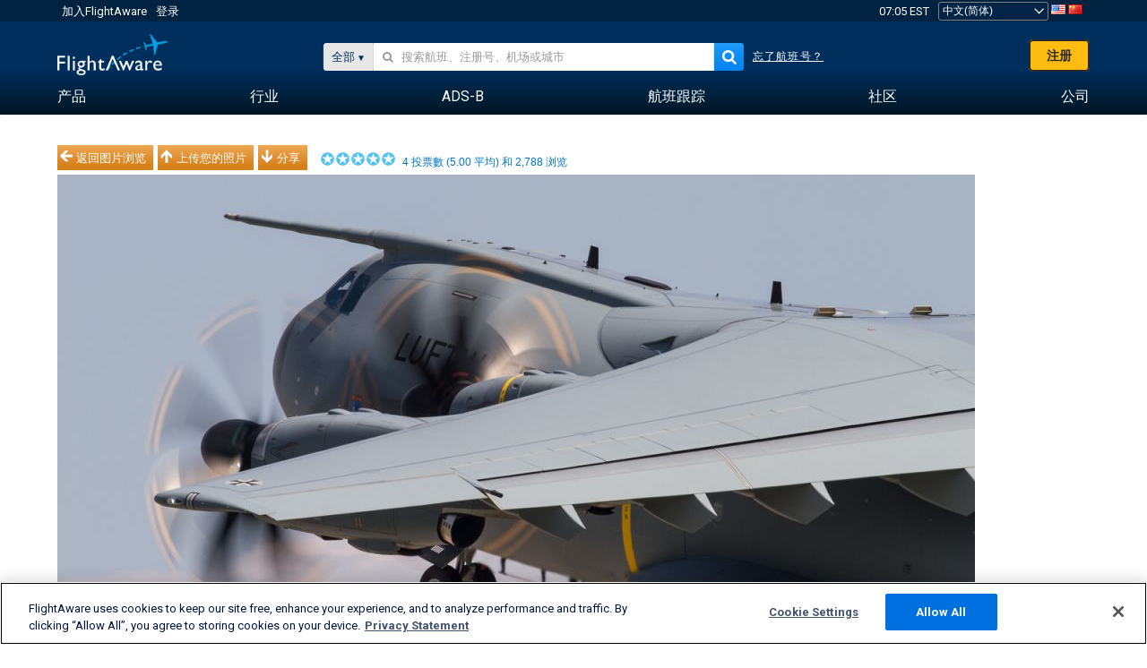

--- FILE ---
content_type: application/javascript; charset=utf-8
request_url: https://fundingchoicesmessages.google.com/f/AGSKWxWXuXuD6n2IKTdxoAtcvIbbjYE3hLidMMVZrMdoGEsw5mknN7SMMWr_R5pXCwNNhaKx5wxy3uaGVpBE5-mcvwUgaqMccA6HGaH0RVMG5Z2lVU5oYlxnN5SQCPqZxaOpwdKqgKAPZ0_0QU_vR5QG8ZD5vanI67RRKN1XFHkkXc6nmVftVTutOzpl4wcA/_?ad_width=.clkads..text-link-ads./Avatar_ad__728x60.
body_size: -1289
content:
window['c7355338-8b50-42a1-9218-97a70071d304'] = true;

--- FILE ---
content_type: text/plain;charset=UTF-8
request_url: https://c.pub.network/v2/c
body_size: -113
content:
9eefb77b-da14-444f-800c-f00b9fed7b3f

--- FILE ---
content_type: text/plain;charset=UTF-8
request_url: https://c.pub.network/v2/c
body_size: -264
content:
0a683c39-f49c-49b5-b5f1-af466e76419d

--- FILE ---
content_type: application/javascript; charset=utf-8
request_url: https://fundingchoicesmessages.google.com/f/AGSKWxU9O2Uu3ewdDhBQbeAgh7RIEGRXj1Ys0UoZL4hwik-i0XpeS05Hy5Dp46U6h3Zp-F3BuhdnXBG_VN8kC4aGUOdJRto4DzKB6bWcSIRjZ5kMsYO99dSW2DcmaCLIGC_Heo8Gzen6Ww==?fccs=W251bGwsbnVsbCxudWxsLG51bGwsbnVsbCxudWxsLFsxNzY5NDI5MTQ1LDE4MDAwMDAwXSxudWxsLG51bGwsbnVsbCxbbnVsbCxbNyw2XSxudWxsLG51bGwsbnVsbCxudWxsLG51bGwsbnVsbCxudWxsLG51bGwsbnVsbCwzXSwiaHR0cHM6Ly96aC5mbGlnaHRhd2FyZS5jb20vcGhvdG9zL3ZpZXcvNjc1Nzc2Mi04MmM0NWJhMDI4OTExYWUyYWYzY2MwZTBlZjE3MmZhYjA1Njk1OGU4IixudWxsLFtbOCwiazYxUEJqbWs2TzAiXSxbOSwiZW4tVVMiXSxbMTYsIlsxLDEsMV0iXSxbMTksIjIiXSxbMTcsIlswXSJdLFsyNCwiIl0sWzI5LCJmYWxzZSJdXV0
body_size: 121
content:
if (typeof __googlefc.fcKernelManager.run === 'function') {"use strict";this.default_ContributorServingResponseClientJs=this.default_ContributorServingResponseClientJs||{};(function(_){var window=this;
try{
var qp=function(a){this.A=_.t(a)};_.u(qp,_.J);var rp=function(a){this.A=_.t(a)};_.u(rp,_.J);rp.prototype.getWhitelistStatus=function(){return _.F(this,2)};var sp=function(a){this.A=_.t(a)};_.u(sp,_.J);var tp=_.ed(sp),up=function(a,b,c){this.B=a;this.j=_.A(b,qp,1);this.l=_.A(b,_.Pk,3);this.F=_.A(b,rp,4);a=this.B.location.hostname;this.D=_.Fg(this.j,2)&&_.O(this.j,2)!==""?_.O(this.j,2):a;a=new _.Qg(_.Qk(this.l));this.C=new _.dh(_.q.document,this.D,a);this.console=null;this.o=new _.mp(this.B,c,a)};
up.prototype.run=function(){if(_.O(this.j,3)){var a=this.C,b=_.O(this.j,3),c=_.fh(a),d=new _.Wg;b=_.hg(d,1,b);c=_.C(c,1,b);_.jh(a,c)}else _.gh(this.C,"FCNEC");_.op(this.o,_.A(this.l,_.De,1),this.l.getDefaultConsentRevocationText(),this.l.getDefaultConsentRevocationCloseText(),this.l.getDefaultConsentRevocationAttestationText(),this.D);_.pp(this.o,_.F(this.F,1),this.F.getWhitelistStatus());var e;a=(e=this.B.googlefc)==null?void 0:e.__executeManualDeployment;a!==void 0&&typeof a==="function"&&_.To(this.o.G,
"manualDeploymentApi")};var vp=function(){};vp.prototype.run=function(a,b,c){var d;return _.v(function(e){d=tp(b);(new up(a,d,c)).run();return e.return({})})};_.Tk(7,new vp);
}catch(e){_._DumpException(e)}
}).call(this,this.default_ContributorServingResponseClientJs);
// Google Inc.

//# sourceURL=/_/mss/boq-content-ads-contributor/_/js/k=boq-content-ads-contributor.ContributorServingResponseClientJs.en_US.k61PBjmk6O0.es5.O/d=1/exm=ad_blocking_detection_executable,kernel_loader,loader_js_executable/ed=1/rs=AJlcJMztj-kAdg6DB63MlSG3pP52LjSptg/m=cookie_refresh_executable
__googlefc.fcKernelManager.run('\x5b\x5b\x5b7,\x22\x5b\x5bnull,\\\x22flightaware.com\\\x22,\\\x22AKsRol-GizmxH7EfRTBmSSLo8BtTUQ_JPnLzO6SnB_VUc1EZ5h8IYSsz0VES6aSGP6OTo-EtseiPhDTVYkAuv-3KdW3BRaR2wZnw8eCPS_M6Pak6KG1NNh53vWU4d0xrL_PmSfHiduwoXwSF5icMLK4oGrjnAYFpqw\\\\u003d\\\\u003d\\\x22\x5d,null,\x5b\x5bnull,null,null,\\\x22https:\/\/fundingchoicesmessages.google.com\/f\/AGSKWxVw0gvJ7Dp3Id5s32dbyGD_vZZkLYqmMA8ES2LmuBG3dMfXfZeeyNXzYM8YfxpcUlHG1q8xgdBdAFYFUIUXRjnJBEZo09yjfrozR78fdnrnNiRCUKYj5XnPxItLea1AumGS8z1jHQ\\\\u003d\\\\u003d\\\x22\x5d,null,null,\x5bnull,null,null,\\\x22https:\/\/fundingchoicesmessages.google.com\/el\/AGSKWxVCb0-Bojrq61YBoyFkJsegk4Tt157TZxF9VuiS4pecwK4hURQffDykuG2g2HpXFHqgVIes3EA0pR4xExpBW9roHBTt30JxF5jHB0ZFc3BDxVBUjCCz4jcI0jMpaOacJNQVMNNj8Q\\\\u003d\\\\u003d\\\x22\x5d,null,\x5bnull,\x5b7,6\x5d,null,null,null,null,null,null,null,null,null,3\x5d\x5d,\x5b2,1\x5d\x5d\x22\x5d\x5d,\x5bnull,null,null,\x22https:\/\/fundingchoicesmessages.google.com\/f\/AGSKWxX8u4p_pMhPc2n0pYlF4AWV_Zp7le09WCdkmTfiBgesf7B6l1PcQRCRrhmRVgk98EuSXWd7Jjg7GzJjk-kEK3hz1cE27NFGyB1XQQ8czBE7066Tmk86YpP68gDiXyFQZICXuQYAlQ\\u003d\\u003d\x22\x5d\x5d');}